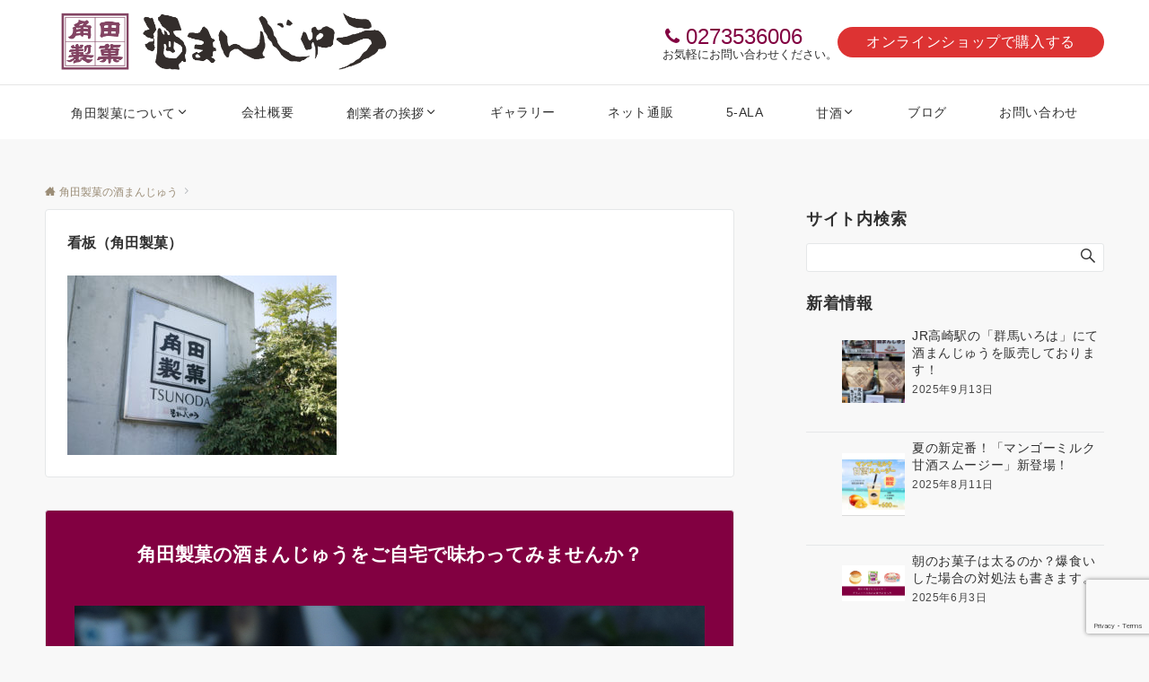

--- FILE ---
content_type: text/html; charset=utf-8
request_url: https://www.google.com/recaptcha/api2/anchor?ar=1&k=6LcoVI8cAAAAANa0yIJ-uv1XtzBJpInc45KL0-Mc&co=aHR0cHM6Ly90c3Vub2RhLXNlaWthLmNvbTo0NDM.&hl=en&v=PoyoqOPhxBO7pBk68S4YbpHZ&size=invisible&anchor-ms=20000&execute-ms=30000&cb=dgr3zga92xay
body_size: 48851
content:
<!DOCTYPE HTML><html dir="ltr" lang="en"><head><meta http-equiv="Content-Type" content="text/html; charset=UTF-8">
<meta http-equiv="X-UA-Compatible" content="IE=edge">
<title>reCAPTCHA</title>
<style type="text/css">
/* cyrillic-ext */
@font-face {
  font-family: 'Roboto';
  font-style: normal;
  font-weight: 400;
  font-stretch: 100%;
  src: url(//fonts.gstatic.com/s/roboto/v48/KFO7CnqEu92Fr1ME7kSn66aGLdTylUAMa3GUBHMdazTgWw.woff2) format('woff2');
  unicode-range: U+0460-052F, U+1C80-1C8A, U+20B4, U+2DE0-2DFF, U+A640-A69F, U+FE2E-FE2F;
}
/* cyrillic */
@font-face {
  font-family: 'Roboto';
  font-style: normal;
  font-weight: 400;
  font-stretch: 100%;
  src: url(//fonts.gstatic.com/s/roboto/v48/KFO7CnqEu92Fr1ME7kSn66aGLdTylUAMa3iUBHMdazTgWw.woff2) format('woff2');
  unicode-range: U+0301, U+0400-045F, U+0490-0491, U+04B0-04B1, U+2116;
}
/* greek-ext */
@font-face {
  font-family: 'Roboto';
  font-style: normal;
  font-weight: 400;
  font-stretch: 100%;
  src: url(//fonts.gstatic.com/s/roboto/v48/KFO7CnqEu92Fr1ME7kSn66aGLdTylUAMa3CUBHMdazTgWw.woff2) format('woff2');
  unicode-range: U+1F00-1FFF;
}
/* greek */
@font-face {
  font-family: 'Roboto';
  font-style: normal;
  font-weight: 400;
  font-stretch: 100%;
  src: url(//fonts.gstatic.com/s/roboto/v48/KFO7CnqEu92Fr1ME7kSn66aGLdTylUAMa3-UBHMdazTgWw.woff2) format('woff2');
  unicode-range: U+0370-0377, U+037A-037F, U+0384-038A, U+038C, U+038E-03A1, U+03A3-03FF;
}
/* math */
@font-face {
  font-family: 'Roboto';
  font-style: normal;
  font-weight: 400;
  font-stretch: 100%;
  src: url(//fonts.gstatic.com/s/roboto/v48/KFO7CnqEu92Fr1ME7kSn66aGLdTylUAMawCUBHMdazTgWw.woff2) format('woff2');
  unicode-range: U+0302-0303, U+0305, U+0307-0308, U+0310, U+0312, U+0315, U+031A, U+0326-0327, U+032C, U+032F-0330, U+0332-0333, U+0338, U+033A, U+0346, U+034D, U+0391-03A1, U+03A3-03A9, U+03B1-03C9, U+03D1, U+03D5-03D6, U+03F0-03F1, U+03F4-03F5, U+2016-2017, U+2034-2038, U+203C, U+2040, U+2043, U+2047, U+2050, U+2057, U+205F, U+2070-2071, U+2074-208E, U+2090-209C, U+20D0-20DC, U+20E1, U+20E5-20EF, U+2100-2112, U+2114-2115, U+2117-2121, U+2123-214F, U+2190, U+2192, U+2194-21AE, U+21B0-21E5, U+21F1-21F2, U+21F4-2211, U+2213-2214, U+2216-22FF, U+2308-230B, U+2310, U+2319, U+231C-2321, U+2336-237A, U+237C, U+2395, U+239B-23B7, U+23D0, U+23DC-23E1, U+2474-2475, U+25AF, U+25B3, U+25B7, U+25BD, U+25C1, U+25CA, U+25CC, U+25FB, U+266D-266F, U+27C0-27FF, U+2900-2AFF, U+2B0E-2B11, U+2B30-2B4C, U+2BFE, U+3030, U+FF5B, U+FF5D, U+1D400-1D7FF, U+1EE00-1EEFF;
}
/* symbols */
@font-face {
  font-family: 'Roboto';
  font-style: normal;
  font-weight: 400;
  font-stretch: 100%;
  src: url(//fonts.gstatic.com/s/roboto/v48/KFO7CnqEu92Fr1ME7kSn66aGLdTylUAMaxKUBHMdazTgWw.woff2) format('woff2');
  unicode-range: U+0001-000C, U+000E-001F, U+007F-009F, U+20DD-20E0, U+20E2-20E4, U+2150-218F, U+2190, U+2192, U+2194-2199, U+21AF, U+21E6-21F0, U+21F3, U+2218-2219, U+2299, U+22C4-22C6, U+2300-243F, U+2440-244A, U+2460-24FF, U+25A0-27BF, U+2800-28FF, U+2921-2922, U+2981, U+29BF, U+29EB, U+2B00-2BFF, U+4DC0-4DFF, U+FFF9-FFFB, U+10140-1018E, U+10190-1019C, U+101A0, U+101D0-101FD, U+102E0-102FB, U+10E60-10E7E, U+1D2C0-1D2D3, U+1D2E0-1D37F, U+1F000-1F0FF, U+1F100-1F1AD, U+1F1E6-1F1FF, U+1F30D-1F30F, U+1F315, U+1F31C, U+1F31E, U+1F320-1F32C, U+1F336, U+1F378, U+1F37D, U+1F382, U+1F393-1F39F, U+1F3A7-1F3A8, U+1F3AC-1F3AF, U+1F3C2, U+1F3C4-1F3C6, U+1F3CA-1F3CE, U+1F3D4-1F3E0, U+1F3ED, U+1F3F1-1F3F3, U+1F3F5-1F3F7, U+1F408, U+1F415, U+1F41F, U+1F426, U+1F43F, U+1F441-1F442, U+1F444, U+1F446-1F449, U+1F44C-1F44E, U+1F453, U+1F46A, U+1F47D, U+1F4A3, U+1F4B0, U+1F4B3, U+1F4B9, U+1F4BB, U+1F4BF, U+1F4C8-1F4CB, U+1F4D6, U+1F4DA, U+1F4DF, U+1F4E3-1F4E6, U+1F4EA-1F4ED, U+1F4F7, U+1F4F9-1F4FB, U+1F4FD-1F4FE, U+1F503, U+1F507-1F50B, U+1F50D, U+1F512-1F513, U+1F53E-1F54A, U+1F54F-1F5FA, U+1F610, U+1F650-1F67F, U+1F687, U+1F68D, U+1F691, U+1F694, U+1F698, U+1F6AD, U+1F6B2, U+1F6B9-1F6BA, U+1F6BC, U+1F6C6-1F6CF, U+1F6D3-1F6D7, U+1F6E0-1F6EA, U+1F6F0-1F6F3, U+1F6F7-1F6FC, U+1F700-1F7FF, U+1F800-1F80B, U+1F810-1F847, U+1F850-1F859, U+1F860-1F887, U+1F890-1F8AD, U+1F8B0-1F8BB, U+1F8C0-1F8C1, U+1F900-1F90B, U+1F93B, U+1F946, U+1F984, U+1F996, U+1F9E9, U+1FA00-1FA6F, U+1FA70-1FA7C, U+1FA80-1FA89, U+1FA8F-1FAC6, U+1FACE-1FADC, U+1FADF-1FAE9, U+1FAF0-1FAF8, U+1FB00-1FBFF;
}
/* vietnamese */
@font-face {
  font-family: 'Roboto';
  font-style: normal;
  font-weight: 400;
  font-stretch: 100%;
  src: url(//fonts.gstatic.com/s/roboto/v48/KFO7CnqEu92Fr1ME7kSn66aGLdTylUAMa3OUBHMdazTgWw.woff2) format('woff2');
  unicode-range: U+0102-0103, U+0110-0111, U+0128-0129, U+0168-0169, U+01A0-01A1, U+01AF-01B0, U+0300-0301, U+0303-0304, U+0308-0309, U+0323, U+0329, U+1EA0-1EF9, U+20AB;
}
/* latin-ext */
@font-face {
  font-family: 'Roboto';
  font-style: normal;
  font-weight: 400;
  font-stretch: 100%;
  src: url(//fonts.gstatic.com/s/roboto/v48/KFO7CnqEu92Fr1ME7kSn66aGLdTylUAMa3KUBHMdazTgWw.woff2) format('woff2');
  unicode-range: U+0100-02BA, U+02BD-02C5, U+02C7-02CC, U+02CE-02D7, U+02DD-02FF, U+0304, U+0308, U+0329, U+1D00-1DBF, U+1E00-1E9F, U+1EF2-1EFF, U+2020, U+20A0-20AB, U+20AD-20C0, U+2113, U+2C60-2C7F, U+A720-A7FF;
}
/* latin */
@font-face {
  font-family: 'Roboto';
  font-style: normal;
  font-weight: 400;
  font-stretch: 100%;
  src: url(//fonts.gstatic.com/s/roboto/v48/KFO7CnqEu92Fr1ME7kSn66aGLdTylUAMa3yUBHMdazQ.woff2) format('woff2');
  unicode-range: U+0000-00FF, U+0131, U+0152-0153, U+02BB-02BC, U+02C6, U+02DA, U+02DC, U+0304, U+0308, U+0329, U+2000-206F, U+20AC, U+2122, U+2191, U+2193, U+2212, U+2215, U+FEFF, U+FFFD;
}
/* cyrillic-ext */
@font-face {
  font-family: 'Roboto';
  font-style: normal;
  font-weight: 500;
  font-stretch: 100%;
  src: url(//fonts.gstatic.com/s/roboto/v48/KFO7CnqEu92Fr1ME7kSn66aGLdTylUAMa3GUBHMdazTgWw.woff2) format('woff2');
  unicode-range: U+0460-052F, U+1C80-1C8A, U+20B4, U+2DE0-2DFF, U+A640-A69F, U+FE2E-FE2F;
}
/* cyrillic */
@font-face {
  font-family: 'Roboto';
  font-style: normal;
  font-weight: 500;
  font-stretch: 100%;
  src: url(//fonts.gstatic.com/s/roboto/v48/KFO7CnqEu92Fr1ME7kSn66aGLdTylUAMa3iUBHMdazTgWw.woff2) format('woff2');
  unicode-range: U+0301, U+0400-045F, U+0490-0491, U+04B0-04B1, U+2116;
}
/* greek-ext */
@font-face {
  font-family: 'Roboto';
  font-style: normal;
  font-weight: 500;
  font-stretch: 100%;
  src: url(//fonts.gstatic.com/s/roboto/v48/KFO7CnqEu92Fr1ME7kSn66aGLdTylUAMa3CUBHMdazTgWw.woff2) format('woff2');
  unicode-range: U+1F00-1FFF;
}
/* greek */
@font-face {
  font-family: 'Roboto';
  font-style: normal;
  font-weight: 500;
  font-stretch: 100%;
  src: url(//fonts.gstatic.com/s/roboto/v48/KFO7CnqEu92Fr1ME7kSn66aGLdTylUAMa3-UBHMdazTgWw.woff2) format('woff2');
  unicode-range: U+0370-0377, U+037A-037F, U+0384-038A, U+038C, U+038E-03A1, U+03A3-03FF;
}
/* math */
@font-face {
  font-family: 'Roboto';
  font-style: normal;
  font-weight: 500;
  font-stretch: 100%;
  src: url(//fonts.gstatic.com/s/roboto/v48/KFO7CnqEu92Fr1ME7kSn66aGLdTylUAMawCUBHMdazTgWw.woff2) format('woff2');
  unicode-range: U+0302-0303, U+0305, U+0307-0308, U+0310, U+0312, U+0315, U+031A, U+0326-0327, U+032C, U+032F-0330, U+0332-0333, U+0338, U+033A, U+0346, U+034D, U+0391-03A1, U+03A3-03A9, U+03B1-03C9, U+03D1, U+03D5-03D6, U+03F0-03F1, U+03F4-03F5, U+2016-2017, U+2034-2038, U+203C, U+2040, U+2043, U+2047, U+2050, U+2057, U+205F, U+2070-2071, U+2074-208E, U+2090-209C, U+20D0-20DC, U+20E1, U+20E5-20EF, U+2100-2112, U+2114-2115, U+2117-2121, U+2123-214F, U+2190, U+2192, U+2194-21AE, U+21B0-21E5, U+21F1-21F2, U+21F4-2211, U+2213-2214, U+2216-22FF, U+2308-230B, U+2310, U+2319, U+231C-2321, U+2336-237A, U+237C, U+2395, U+239B-23B7, U+23D0, U+23DC-23E1, U+2474-2475, U+25AF, U+25B3, U+25B7, U+25BD, U+25C1, U+25CA, U+25CC, U+25FB, U+266D-266F, U+27C0-27FF, U+2900-2AFF, U+2B0E-2B11, U+2B30-2B4C, U+2BFE, U+3030, U+FF5B, U+FF5D, U+1D400-1D7FF, U+1EE00-1EEFF;
}
/* symbols */
@font-face {
  font-family: 'Roboto';
  font-style: normal;
  font-weight: 500;
  font-stretch: 100%;
  src: url(//fonts.gstatic.com/s/roboto/v48/KFO7CnqEu92Fr1ME7kSn66aGLdTylUAMaxKUBHMdazTgWw.woff2) format('woff2');
  unicode-range: U+0001-000C, U+000E-001F, U+007F-009F, U+20DD-20E0, U+20E2-20E4, U+2150-218F, U+2190, U+2192, U+2194-2199, U+21AF, U+21E6-21F0, U+21F3, U+2218-2219, U+2299, U+22C4-22C6, U+2300-243F, U+2440-244A, U+2460-24FF, U+25A0-27BF, U+2800-28FF, U+2921-2922, U+2981, U+29BF, U+29EB, U+2B00-2BFF, U+4DC0-4DFF, U+FFF9-FFFB, U+10140-1018E, U+10190-1019C, U+101A0, U+101D0-101FD, U+102E0-102FB, U+10E60-10E7E, U+1D2C0-1D2D3, U+1D2E0-1D37F, U+1F000-1F0FF, U+1F100-1F1AD, U+1F1E6-1F1FF, U+1F30D-1F30F, U+1F315, U+1F31C, U+1F31E, U+1F320-1F32C, U+1F336, U+1F378, U+1F37D, U+1F382, U+1F393-1F39F, U+1F3A7-1F3A8, U+1F3AC-1F3AF, U+1F3C2, U+1F3C4-1F3C6, U+1F3CA-1F3CE, U+1F3D4-1F3E0, U+1F3ED, U+1F3F1-1F3F3, U+1F3F5-1F3F7, U+1F408, U+1F415, U+1F41F, U+1F426, U+1F43F, U+1F441-1F442, U+1F444, U+1F446-1F449, U+1F44C-1F44E, U+1F453, U+1F46A, U+1F47D, U+1F4A3, U+1F4B0, U+1F4B3, U+1F4B9, U+1F4BB, U+1F4BF, U+1F4C8-1F4CB, U+1F4D6, U+1F4DA, U+1F4DF, U+1F4E3-1F4E6, U+1F4EA-1F4ED, U+1F4F7, U+1F4F9-1F4FB, U+1F4FD-1F4FE, U+1F503, U+1F507-1F50B, U+1F50D, U+1F512-1F513, U+1F53E-1F54A, U+1F54F-1F5FA, U+1F610, U+1F650-1F67F, U+1F687, U+1F68D, U+1F691, U+1F694, U+1F698, U+1F6AD, U+1F6B2, U+1F6B9-1F6BA, U+1F6BC, U+1F6C6-1F6CF, U+1F6D3-1F6D7, U+1F6E0-1F6EA, U+1F6F0-1F6F3, U+1F6F7-1F6FC, U+1F700-1F7FF, U+1F800-1F80B, U+1F810-1F847, U+1F850-1F859, U+1F860-1F887, U+1F890-1F8AD, U+1F8B0-1F8BB, U+1F8C0-1F8C1, U+1F900-1F90B, U+1F93B, U+1F946, U+1F984, U+1F996, U+1F9E9, U+1FA00-1FA6F, U+1FA70-1FA7C, U+1FA80-1FA89, U+1FA8F-1FAC6, U+1FACE-1FADC, U+1FADF-1FAE9, U+1FAF0-1FAF8, U+1FB00-1FBFF;
}
/* vietnamese */
@font-face {
  font-family: 'Roboto';
  font-style: normal;
  font-weight: 500;
  font-stretch: 100%;
  src: url(//fonts.gstatic.com/s/roboto/v48/KFO7CnqEu92Fr1ME7kSn66aGLdTylUAMa3OUBHMdazTgWw.woff2) format('woff2');
  unicode-range: U+0102-0103, U+0110-0111, U+0128-0129, U+0168-0169, U+01A0-01A1, U+01AF-01B0, U+0300-0301, U+0303-0304, U+0308-0309, U+0323, U+0329, U+1EA0-1EF9, U+20AB;
}
/* latin-ext */
@font-face {
  font-family: 'Roboto';
  font-style: normal;
  font-weight: 500;
  font-stretch: 100%;
  src: url(//fonts.gstatic.com/s/roboto/v48/KFO7CnqEu92Fr1ME7kSn66aGLdTylUAMa3KUBHMdazTgWw.woff2) format('woff2');
  unicode-range: U+0100-02BA, U+02BD-02C5, U+02C7-02CC, U+02CE-02D7, U+02DD-02FF, U+0304, U+0308, U+0329, U+1D00-1DBF, U+1E00-1E9F, U+1EF2-1EFF, U+2020, U+20A0-20AB, U+20AD-20C0, U+2113, U+2C60-2C7F, U+A720-A7FF;
}
/* latin */
@font-face {
  font-family: 'Roboto';
  font-style: normal;
  font-weight: 500;
  font-stretch: 100%;
  src: url(//fonts.gstatic.com/s/roboto/v48/KFO7CnqEu92Fr1ME7kSn66aGLdTylUAMa3yUBHMdazQ.woff2) format('woff2');
  unicode-range: U+0000-00FF, U+0131, U+0152-0153, U+02BB-02BC, U+02C6, U+02DA, U+02DC, U+0304, U+0308, U+0329, U+2000-206F, U+20AC, U+2122, U+2191, U+2193, U+2212, U+2215, U+FEFF, U+FFFD;
}
/* cyrillic-ext */
@font-face {
  font-family: 'Roboto';
  font-style: normal;
  font-weight: 900;
  font-stretch: 100%;
  src: url(//fonts.gstatic.com/s/roboto/v48/KFO7CnqEu92Fr1ME7kSn66aGLdTylUAMa3GUBHMdazTgWw.woff2) format('woff2');
  unicode-range: U+0460-052F, U+1C80-1C8A, U+20B4, U+2DE0-2DFF, U+A640-A69F, U+FE2E-FE2F;
}
/* cyrillic */
@font-face {
  font-family: 'Roboto';
  font-style: normal;
  font-weight: 900;
  font-stretch: 100%;
  src: url(//fonts.gstatic.com/s/roboto/v48/KFO7CnqEu92Fr1ME7kSn66aGLdTylUAMa3iUBHMdazTgWw.woff2) format('woff2');
  unicode-range: U+0301, U+0400-045F, U+0490-0491, U+04B0-04B1, U+2116;
}
/* greek-ext */
@font-face {
  font-family: 'Roboto';
  font-style: normal;
  font-weight: 900;
  font-stretch: 100%;
  src: url(//fonts.gstatic.com/s/roboto/v48/KFO7CnqEu92Fr1ME7kSn66aGLdTylUAMa3CUBHMdazTgWw.woff2) format('woff2');
  unicode-range: U+1F00-1FFF;
}
/* greek */
@font-face {
  font-family: 'Roboto';
  font-style: normal;
  font-weight: 900;
  font-stretch: 100%;
  src: url(//fonts.gstatic.com/s/roboto/v48/KFO7CnqEu92Fr1ME7kSn66aGLdTylUAMa3-UBHMdazTgWw.woff2) format('woff2');
  unicode-range: U+0370-0377, U+037A-037F, U+0384-038A, U+038C, U+038E-03A1, U+03A3-03FF;
}
/* math */
@font-face {
  font-family: 'Roboto';
  font-style: normal;
  font-weight: 900;
  font-stretch: 100%;
  src: url(//fonts.gstatic.com/s/roboto/v48/KFO7CnqEu92Fr1ME7kSn66aGLdTylUAMawCUBHMdazTgWw.woff2) format('woff2');
  unicode-range: U+0302-0303, U+0305, U+0307-0308, U+0310, U+0312, U+0315, U+031A, U+0326-0327, U+032C, U+032F-0330, U+0332-0333, U+0338, U+033A, U+0346, U+034D, U+0391-03A1, U+03A3-03A9, U+03B1-03C9, U+03D1, U+03D5-03D6, U+03F0-03F1, U+03F4-03F5, U+2016-2017, U+2034-2038, U+203C, U+2040, U+2043, U+2047, U+2050, U+2057, U+205F, U+2070-2071, U+2074-208E, U+2090-209C, U+20D0-20DC, U+20E1, U+20E5-20EF, U+2100-2112, U+2114-2115, U+2117-2121, U+2123-214F, U+2190, U+2192, U+2194-21AE, U+21B0-21E5, U+21F1-21F2, U+21F4-2211, U+2213-2214, U+2216-22FF, U+2308-230B, U+2310, U+2319, U+231C-2321, U+2336-237A, U+237C, U+2395, U+239B-23B7, U+23D0, U+23DC-23E1, U+2474-2475, U+25AF, U+25B3, U+25B7, U+25BD, U+25C1, U+25CA, U+25CC, U+25FB, U+266D-266F, U+27C0-27FF, U+2900-2AFF, U+2B0E-2B11, U+2B30-2B4C, U+2BFE, U+3030, U+FF5B, U+FF5D, U+1D400-1D7FF, U+1EE00-1EEFF;
}
/* symbols */
@font-face {
  font-family: 'Roboto';
  font-style: normal;
  font-weight: 900;
  font-stretch: 100%;
  src: url(//fonts.gstatic.com/s/roboto/v48/KFO7CnqEu92Fr1ME7kSn66aGLdTylUAMaxKUBHMdazTgWw.woff2) format('woff2');
  unicode-range: U+0001-000C, U+000E-001F, U+007F-009F, U+20DD-20E0, U+20E2-20E4, U+2150-218F, U+2190, U+2192, U+2194-2199, U+21AF, U+21E6-21F0, U+21F3, U+2218-2219, U+2299, U+22C4-22C6, U+2300-243F, U+2440-244A, U+2460-24FF, U+25A0-27BF, U+2800-28FF, U+2921-2922, U+2981, U+29BF, U+29EB, U+2B00-2BFF, U+4DC0-4DFF, U+FFF9-FFFB, U+10140-1018E, U+10190-1019C, U+101A0, U+101D0-101FD, U+102E0-102FB, U+10E60-10E7E, U+1D2C0-1D2D3, U+1D2E0-1D37F, U+1F000-1F0FF, U+1F100-1F1AD, U+1F1E6-1F1FF, U+1F30D-1F30F, U+1F315, U+1F31C, U+1F31E, U+1F320-1F32C, U+1F336, U+1F378, U+1F37D, U+1F382, U+1F393-1F39F, U+1F3A7-1F3A8, U+1F3AC-1F3AF, U+1F3C2, U+1F3C4-1F3C6, U+1F3CA-1F3CE, U+1F3D4-1F3E0, U+1F3ED, U+1F3F1-1F3F3, U+1F3F5-1F3F7, U+1F408, U+1F415, U+1F41F, U+1F426, U+1F43F, U+1F441-1F442, U+1F444, U+1F446-1F449, U+1F44C-1F44E, U+1F453, U+1F46A, U+1F47D, U+1F4A3, U+1F4B0, U+1F4B3, U+1F4B9, U+1F4BB, U+1F4BF, U+1F4C8-1F4CB, U+1F4D6, U+1F4DA, U+1F4DF, U+1F4E3-1F4E6, U+1F4EA-1F4ED, U+1F4F7, U+1F4F9-1F4FB, U+1F4FD-1F4FE, U+1F503, U+1F507-1F50B, U+1F50D, U+1F512-1F513, U+1F53E-1F54A, U+1F54F-1F5FA, U+1F610, U+1F650-1F67F, U+1F687, U+1F68D, U+1F691, U+1F694, U+1F698, U+1F6AD, U+1F6B2, U+1F6B9-1F6BA, U+1F6BC, U+1F6C6-1F6CF, U+1F6D3-1F6D7, U+1F6E0-1F6EA, U+1F6F0-1F6F3, U+1F6F7-1F6FC, U+1F700-1F7FF, U+1F800-1F80B, U+1F810-1F847, U+1F850-1F859, U+1F860-1F887, U+1F890-1F8AD, U+1F8B0-1F8BB, U+1F8C0-1F8C1, U+1F900-1F90B, U+1F93B, U+1F946, U+1F984, U+1F996, U+1F9E9, U+1FA00-1FA6F, U+1FA70-1FA7C, U+1FA80-1FA89, U+1FA8F-1FAC6, U+1FACE-1FADC, U+1FADF-1FAE9, U+1FAF0-1FAF8, U+1FB00-1FBFF;
}
/* vietnamese */
@font-face {
  font-family: 'Roboto';
  font-style: normal;
  font-weight: 900;
  font-stretch: 100%;
  src: url(//fonts.gstatic.com/s/roboto/v48/KFO7CnqEu92Fr1ME7kSn66aGLdTylUAMa3OUBHMdazTgWw.woff2) format('woff2');
  unicode-range: U+0102-0103, U+0110-0111, U+0128-0129, U+0168-0169, U+01A0-01A1, U+01AF-01B0, U+0300-0301, U+0303-0304, U+0308-0309, U+0323, U+0329, U+1EA0-1EF9, U+20AB;
}
/* latin-ext */
@font-face {
  font-family: 'Roboto';
  font-style: normal;
  font-weight: 900;
  font-stretch: 100%;
  src: url(//fonts.gstatic.com/s/roboto/v48/KFO7CnqEu92Fr1ME7kSn66aGLdTylUAMa3KUBHMdazTgWw.woff2) format('woff2');
  unicode-range: U+0100-02BA, U+02BD-02C5, U+02C7-02CC, U+02CE-02D7, U+02DD-02FF, U+0304, U+0308, U+0329, U+1D00-1DBF, U+1E00-1E9F, U+1EF2-1EFF, U+2020, U+20A0-20AB, U+20AD-20C0, U+2113, U+2C60-2C7F, U+A720-A7FF;
}
/* latin */
@font-face {
  font-family: 'Roboto';
  font-style: normal;
  font-weight: 900;
  font-stretch: 100%;
  src: url(//fonts.gstatic.com/s/roboto/v48/KFO7CnqEu92Fr1ME7kSn66aGLdTylUAMa3yUBHMdazQ.woff2) format('woff2');
  unicode-range: U+0000-00FF, U+0131, U+0152-0153, U+02BB-02BC, U+02C6, U+02DA, U+02DC, U+0304, U+0308, U+0329, U+2000-206F, U+20AC, U+2122, U+2191, U+2193, U+2212, U+2215, U+FEFF, U+FFFD;
}

</style>
<link rel="stylesheet" type="text/css" href="https://www.gstatic.com/recaptcha/releases/PoyoqOPhxBO7pBk68S4YbpHZ/styles__ltr.css">
<script nonce="684ZOoStn5TfXQnwL6XP6w" type="text/javascript">window['__recaptcha_api'] = 'https://www.google.com/recaptcha/api2/';</script>
<script type="text/javascript" src="https://www.gstatic.com/recaptcha/releases/PoyoqOPhxBO7pBk68S4YbpHZ/recaptcha__en.js" nonce="684ZOoStn5TfXQnwL6XP6w">
      
    </script></head>
<body><div id="rc-anchor-alert" class="rc-anchor-alert"></div>
<input type="hidden" id="recaptcha-token" value="[base64]">
<script type="text/javascript" nonce="684ZOoStn5TfXQnwL6XP6w">
      recaptcha.anchor.Main.init("[\x22ainput\x22,[\x22bgdata\x22,\x22\x22,\[base64]/[base64]/bmV3IFpbdF0obVswXSk6Sz09Mj9uZXcgWlt0XShtWzBdLG1bMV0pOks9PTM/bmV3IFpbdF0obVswXSxtWzFdLG1bMl0pOks9PTQ/[base64]/[base64]/[base64]/[base64]/[base64]/[base64]/[base64]/[base64]/[base64]/[base64]/[base64]/[base64]/[base64]/[base64]\\u003d\\u003d\x22,\[base64]\\u003d\\u003d\x22,\x22QylxwrFaw5NUAsKRTMKAdSMIIAHDisKiZhklwrURw6VnOMORXmQiwonDoxt0w7vCtVhgwq/CpMKyehNSaVMCKzoxwpzDpMOAwpJYwrzDrWLDn8KsMMKjNl3Dr8K6ZMKewr7ClgPCocOrXcKoQkXCtyDDpMONOjPClBvDh8KJW8KUOUshWEhXKFHCpMKTw5sQwqtiMDJ1w6fCj8Kcw6LDs8K+w6bCjDEtFsOlIQnDuhhZw4/[base64]/CqcO+w7/CjcOvS8OaGVfCpMKRw6jCnBc/XXvDsVPDliPDs8KBTEV5YcKtIsOZEHA4DA4qw6pLQDXCm2RBPWNNA8O6QyvCncOqwoHDjg4jEMOdRCTCvRTDksKbPWZXwp51OVjCpWQ9w4nDggjDg8KpcTvCpMOgw5QiEMOAFcOibFbCniMAwrTDhAfCrcKOw4nDkMKoMm1/[base64]/DqcKIA0VFTMOjOMKNwoTCkj/ChDEVKnNMwp3ChUXDiGzDnX5NBQVAw5LCu1HDocOVw6oxw5pddWd6w4ssDW19GsORw50Hw5sBw6N/woTDvMKbw7HDkAbDsBnDrMKWZHlbXnLCuMOCwr/CukbDvTNccijDj8O7fMOIw7JsTcKAw6vDoMKAFMKrcMOiwpo2w4x6w6lcwqPCs3HCllo2XsKRw5Nzw5gJJFt/wpwswqfDssK+w6PDoUF6bMK/w63CqWFtwq7Do8O5dsOrUnXCrz/DjCvCosKLTk/Dh8OYaMORw45/[base64]/CiiVmwrbDuhHCl0fCgsOLwqbCu8O9DMO/e8KHHE3DgFnCl8OBw6jDvsKSNx3Ck8OpCsOhwo3CvwnCssKNesKDJnxbVCgQJcKkwqnClH3CqcOoPMKlw5rCrV7CksOKwrMQwrESw5QJEcKOMHPDgcKXw5/Dk8Otw7o+w5wjBz/DtXtfZsOnw63CrUjCm8Ofa8OWZ8KSw41ww57CgjHClnsFa8O3ZcKcVWxwHsK6XsO5wp87N8OSWiLDrcKdw4vCp8Kma2XDglQAVMKxBlrDksKQw5ICw7ZTBjAHXsOgK8KtwrnCnMOPw6fCsMODw5LCg2HDmsKyw6VsLz3CjVfCsMK4a8OTwrjDiWFkw6TDoSxXwpXDpU/DtjogRcK9wq0Aw6kJwofCucO1w5zCgnF8ZgXDrcOhb35MZcKew5Q6CjDCsMOMw6bDsTpKw68pQkkbwrkLw7zCp8KrwqoAwo7DnsOuwrx3wq0Bw6xHDXDDpRN/[base64]/F2Fow5d7T8KWeXrDtFrDlFFSdEHDvcKywoVIVVvDiXnDhGnDocOHN8OPRMOewrpUPMKea8KLw7QJwrLDrCNawpMvNsO2wrvCjsO9a8O6X8OpTC3CiMK+bcOTw6RXw75TP0w/[base64]/[base64]/Cpz/ClcKrCcORw6d/[base64]/wpoKw4/CtGsTwrItQMKAHcKiwqTDkAYMw6TCisOgcMOjw4Epw7AjwrLCoyQKDWrCuXPCqMKUw6fCjFTDk3QycAElF8KkwoJPwpnCocKZw6zDvXHCjxEXwogZJcOhwrPDmcKzwp3CpRsKw4F7J8Kww7TCkcOFUiM3wpIyd8O1QsK6wq89eQ/ChVsfw77DisKkeV9SQ2vCqcOLLsOewrDDkcKRFcK0w6sJZMOGVDXCqFrDi8KyFcOYwoDCssKgwrY1cS8LwrtJez/CkcOQwrxkMgzDlBnCtMKAwrBkWGoew4vCtV1+woAkeDDDgsOSw6DCnW1Bwr58wrvCv3PDkSViw7DDqwrDmMOcw5JESMK8wo3CnWbCqE/DlcK6wpgIbl5Zw7FTwrE1W8O/HcOZwpbCgSjCrUXCsMKvSyJuW8KIw7HCqcKlwpzCusK3eQFeFl3DjQvDl8OgWHExIMK2YcOnwoHDtMOybsKOw6MwWcKWwotpPsOlw5vDsStWw5HDkMKcbcOZw509woBmw7HCo8OJRcK5w5xBw4/DnMOGDU3DoA9uw7zCs8O5RS3Csh/Cv8KMbsO1JgbDrsKRa8ODLjoRwqQEMMKPTVUDwqQqcycmwoBMwp1GVMKqOsOQw4Fhe1nDkXjDoAA/wprDh8Ktw5JUd8OTwojDqlzCrHbCmEYGHMKBw7rDvQDDosOmeMKvNcKAw6INw7xOLT1+M1HDj8KnHCzDi8OpwovCisK0JGABcsKVw78rwonClEB2ICVpwqA4w69EPCVwMsOgw59FZWTCqmzCqCEVwqHDucOYw4MRw5LDqg1kw4TCj8OnTsOgEn0VVFI1w5jDsgzDkFV/VRzDn8K9UMK4w5QHw617J8K8wpbDlSDDiSFew6wxdMOXcsKSw57Cg3xkwqEqZTTCgsOzwq/DkR7Du8KtwpwKwrAaMgzCgm04Km7CsXjCtMKKDcOAcMK/wrbCmMKhwoNqK8KfwocNYlnDhMKSOwPCkQ5BK2XDtcOQw4/Ct8KJwrlmwrzClcKHw7sAwrt1w6tPw7/Cj39uw5sow4otw4EeZMKoKMKBccKcw4U8G8O7wrx1TcKowqEqwpJVwrQhw6DCuMOCNcK7w5zChUkBwrl7w6QbSCIiw7/Cm8KUwofDuhfCr8OcFcK6wp4SB8ORw6N5dzLDl8ONw5vCrCDCo8OBNsKaw7fCvBrCtcOvwooJwrXDqSVAXgMmc8Ogwo9GworCuMKEK8OIwo7CgcOgwqHCnMKUdhcsNcK6MMKQSyIVDEPCjC1zwp0Zcl/DucKhG8OMdMKcwqUswq/CozJxw4fCkMKYSMOCMwzDmMKvwqY8XSfCicKwZ29kwqYqKMOEwqgbwpfDmB/CmSjCrCHDrMOQG8KSwr3DowbDkcKQwrLDlQtaN8KWeMKow4nDgFPCrcKlYcOEwoHCjcK4f2Zewo3DlEDDvAzDgzBiW8OwfnRrGMKyw7LCjcKdTRzCjSnDkhXCi8K/[base64]/wrBaGMOdLMKTGMKDwpkGw7rCiknChMOXVhdhFS3CklzCkQQ3wrNEGMKwKmJFMMOrwr/Cu0hmwoxQwqrCph9Gw5DDo0g2ITjDh8O5w58jc8OEwp3Cg8Kfwr15E3nDkFwSG0kjCcOKLm4HQlrCr8OjTz1zQGRIw5rCqMOiwobCusO8eFY+G8KjwrQPwrMAw5/DvcKYHBHDkxV4bsKeVSLCl8ObfTbDscKOAsOsw50PwoXDgE3DjVnCtB3CjyHCrETDvsKrAR4Vw4t3w68IU8K5asKCGSxaJiLCszzDgUjDuHXDojXDqcKqwpEOwoDCocKyN1nDpy3CjMKoLTLCjn3DtsK2wqs4OcKAAm1mw53DiknDvRLDhcKMU8O8wrXDmRkFBF/[base64]/dxlSwqRdYiBrM8Orw4rDn8KLw4Jow5UJXwTCvmdLFsKsw6NGacKOwqUHwohba8KRwqIDKx1+w5kxbcKvw6A0wpbCgMKsfEnCiMKsFTkDw4khw6NnczHCqcKREl3Drwo4FzwWVi8VwoBCaCDDuj3DqsKzSQI2EsKvEsKnwr9RdiPDol7CgnQTw70PVyHDlMO/wr7CvQHDkcOZIsOQwqkBSQtvNE7DjC1vw6TDrMO2IWTCosKLblFdOsOew77CtsKDw7LChjXCsMOOL3HCmcKjw4MmwrLCjg/[base64]/DlxPCgxQQw6bDtkNew6hIHn9Ew4PCvsO2MW3DusKFFMOAW8KxfcOEw4bCj3vDpMKiBMO6dHXDpTnCisO7w67CswZVWsOJw5lyAnYcIH7DrWg3ccOmw5J+wqNYPGzDlD/[base64]/CrDQeRkvDthkiw6HCqsO6LcOcwpfDscKVbMKzBMKhw6V4w4FEwrnCmCPCsAhIwqvClQlewr7CjQPDq8OTEsO1SVxoIcOEIxQGwoDCtMOxw6JeQcKvWXXDjhjDni3CvcKwMwlYKMO3w6XCtC/ChsOOwpTDn1BtUVDCjsOlwrLCtMO/woLCvyhHwpLDj8OQwqxDw6A2w4EPKFoiw5jCk8KJCRnCoMOUcxvDtm/[base64]/ClCxkw4RRw7RCcCbCg3LCk00zTsOdw6Qsa0zCosOPa8KYbMKLT8KeMcO/[base64]/DjsKHWkMLwqvCnDM7w4bCmi1tbXTCrMOFwoodwrjCjcOzwr56w5ISRMKKwoXCjEfDh8OPw7vCrsKqwqNBw4ckPRPDpB1Mwohrw7dsAAvCmjIbR8OqDjZxSSnDucKGwrrCplHCqMOTw7F8N8KsZsKMwqoTw7/DpsKsdcOYw7kaw6Ugw7p/[base64]/Do8KhEj/CmcOJwpJBwobCsyvCg8KFOkLCmcO1w5dVw7sQwrLCisK0wo0xw7PCr37CuMOpwpUwNRnCtsK4V2zDnn4cal/CvcOzK8K4GcO8w5RnHMKbw6JrFTJVeDTClVAAJjpiw7FdVFoxUz0nD38Nw5svw6oUwowvwpHCmw8EwowFw491Z8OtwpscSMK/EMObw4pzwrUMQHZ8wo5WIsKyw7J6w4PDkERKw4BiG8KTQgcawoXCvMOzDsOTwpwXcwwNOcOabhXDv0JOwrTCsMKhLlDClUfCnMO3NsOpc8KNTsK1wqPCrVJkwpUWw6HCvWnCnMK/TMK1wprDlMKow5ouw4ABwpk9bmrCnsKeNMOdNMONVCPDiwLCvcOMw6rDrWECwpFyw5vDu8OAwqN2wrDCisKJWsK2A8KXMcKDa1LDr0R1wqLCq31TeRnCoMKscnpcMsOrdMKiwqtFE27DjsKCIMOxShvDt1XCscK/w5TCl2Zfwp1/wpcBw7nCux3CjMK7QAgowqtHwofDicKfwoDCt8OKwoh+wqDDoMKLw67DncKIwrDCuzrCr3UUFQs8wrPCgcO0w7MFSFUTXxDDswkUf8KfwoI9wp7DtsKbw6fDgcOaw5sew5UrX8OhwpM2w4dDZ8OIwrDCh3XCucOiw4/[base64]/LcOewo/CjsOkOsOgMMOXwqrCvMOjZmXCpyvDlmrCvsOMw4JyB0odX8Oowr1pcMKcwrDDk8KcYi/[base64]/I8OZw4AkeVpUMETDj8K6FVPClcKLwqBbLcO6wq/DusObSsOWT8K8wonCksK3wrvDqzVqw5DCusKFWsK9c8KyQcOze1LCiGjDrMOVHMOPB2Y/wqtJwonCi0PDllYXNcKWF2/CgVMawrcyCE3DoB3Ct3PCrXvDssOOw57ClMOqwpLCijPDiW/DpMOzwrF8HsKJw5sfw4XCnmFow5t/KzjDsFrDrcKVwoUHFHrCjCTDmsKEY2HDknQyBnMjwosGJsOcw4XCncOqfsKiJCBGTz4lwpRgw7TCu8OpBHxqGcKYwr8Pw4l4eHEvCSzDmcKrZjUITF/[base64]/wrLDscO6wp4CIUXCnVbCg8OEWHjCpsOmw6TDgyXDg0nCnMKlwohAJ8O0WsOkw5fCmRvDpBdiwqLDrcKgScOvw7jCusOEwr5WOMOrwoTCpcOBcsKLwrlRdsKVSQ/Di8O4w7TCpSYGwr/CsMOQO2PDkCbDtsOdw6o3w48cMsOSw7VeIMKucQ3Dn8O8AzfDrzXDjlhqN8O3d0rDjEvCnzXCimbCinjClkQKY8KRCMKwwpDDm8OvwqHDvwbDnhDCmxPCg8K/w7xeKj3Cr2HChC/Ct8ORE8OcwrQkwqcLd8OAV3d8wp5rWFwJwrTCusOiXcORJwLDo2DChMONwqvCmwVBwp3DgELDsEEhKwrDkjY9cB7DkMOGLsOCwoA2w6kBwq47fW5sBm3DksKbw6HDpz9Vw6LCoWLDki3Dh8O/[base64]/ZcK8w64Tw7VbSxgPTsOewozDvQ0uCsKhw5fCgsOswqXDrCETwqnCv3hUw7Ekw4MFw6/DoMOYw601fMO0YHBMDwnCkhhlw5BSNV9vwpzCicKOw5LCnlwww5bDlcOgcj7ClcOUw5DDiMOCwonCmFrDvcK/VMOAD8KZwrjCq8Kkw7rCi8Oww6TCnsKMw4JgbCJBwoTDnmfChRxlUcKRRMKTwpLCusOGw6kWw4HChsKPw6dYEXBKUiN4wqEQw7PDssOoSsKyMzXCjsKVw4DDlsOqMsObYMKdOMKSesO/Qy3DrlvCrQ3DrQ7CucOnLU/ClX7ChcO+w5YCwrnCilBewqDDhsOhS8K9fHd1WnApw6ZnEMKmw7zDkCZbP8KYw4Mmw7x/[base64]/DmmDCl8KPw4ZWw44QLkQxBsOIwoLCixPDvMOLw5rCsmUNB0AATRjDmWVuw7TDiDp+wrFiEkrCpcKZwrvDvsOwCybCvwHDjcKaCMO1PX90woXDqcOWw57CuXAsX8OVKcOCwqvCmWzCpTPDrF/CmHjCuzdiEsKZP0M8Gy4+wol8TcKPw7B8a8O8TwUTKXfDuiXDl8K3FT/DrwElBcOoG03CtcKeCU7DlsKKf8ORCFsQwrLDo8KhSC3CpMKpek/Cim0DwrFzwrdjwrYMwq89wrEaOGrConHCu8OWWCRLYzDCn8OrwpI6BgDCqsOHNV7CvzvDtsONK8KDBMKCPsOrw5FZwrvDv27CrxLDlhp8wqjCp8OkDiBKwoMtYsKSacKRw6V9QMKxIkURHU9fwo8+HjzCtzbCmcKzWBDDrcKgwp/Cm8KMbTZVwr3CmsKLwo7CrFnCmi02TAg1LsKGD8OVP8OFR8OvwqkHwr7DjMOoMMK+JwjDqQ1ew60JFsOtwpnDo8KTwpMNwqVwNkvCmk/Cqh/DpWjCvwB5wq4VRxsbL11Iw5UOfsKuwrjDqgfCk8OrEiDDpHXCqSvCs1ZSdlElHAcrw5MhKMOlWcK4wp11JFnClcO7w4PClBXCmsOaYgVvLWrDkcOKwplJw7IswojCtUJdacO5CsODR1/[base64]/DpMKwwoDCiMOfw6gQd8O/[base64]/AFLCojvDpsOvw7NlwqhWbBpSw5gjw77CmgvCqEkwNsOmHk8UwrFOasKHE8Orw4vCtCpAwp1lw5vDgWbCj23DtMOANUDDsAXCvm0cw4JwBnPDosKBw44JLMOPwqDDkljCsAnCsT5wXcKIacOjacKXJC4yIHFlwpURwr/CsCQWHcOjwpHDr8KfwpoLZ8ORNMKJw7cNw5E8UsK6wqPDmVTDoDrCrsO/UwjCucKIDMK8wrXDt0AxMUDDmXDCkcO2w4lEGMObbcK1wqtkw79Rb3fChMOQIsKdBl9Dw6bDgm1Zw5JWeUrCugxZw4pyw6x7w7NPYjjCgyTCjcOOw6TCtsOtw6vCqkvCp8Kywrp7w71fw78TIsK0XMOOQMK4K3/CqMOhwo3DvxnCjMO4wrdxw6jDtVXCnsKow7/DtcOSwqfDh8OsbsK/d8OvPWx3w4Eiw6UpEF3ChmvCmkPCu8Onw4c+RcKtCmwQw5JGK8O/[base64]/[base64]/P8OJwrPDiRwFw4bDu8Onwpxrw4rCokJdOMKyVMOlOmjCjsKOe01Dwq0LfsOrIx7DumdWwqc9wqQbwqR0ZADCmhjCjHPDqwvCnknDscOREQlpc38ewqvDtSIWw7nCn8OFw5wpwp/DvsOpbxkYwrNtw6ZKcsKEDELCpnvDtMKHVFlvNWzDjMKqIiHClnZZw6Mbw6IXBBUyGErCtcKgOlfChcK8VcKXccO4w6x1TMKaTX4gw4zDiV7CjxhEw51NVkJiwq51wr7DjnrDuxEmIGV0wqrDpcKsw6MDwog/[base64]/XMOufS8cw4AbwrXDvsOnwrJEw6nCly3Dt11/cwHDljTDoMKawrZlw57DrWXDtTcRw4DCs8OYw4DDqj8XwrLCuVrDiMKVH8Kgw7PCnMOGwqnDml1swopawpLCtMKvHMK3wrbCsxBqFgJZFcK2wr9iRTFqwqQCb8Kxw6/[base64]/d8O2w5NkBjMDPxHDrRIlAlUEwo/CkU1aIFzDpzjDucKgRsOKTknCmUJIOsOtwpnDtigKw7HClXbCq8OvXcKmNFssX8KEwpIww6U9SMOyQsO0GwXDsMOdbE0zwpLCu0dKFMO6wq7Cg8OPw6DDpMKzwrB7w60VwrJzw7tzwojCmkZgw6hbHAfDtcO4X8Ozwptvw4XDs3xWw4Bbw4HDkHHDtCfCp8Oew4h/PMOaZcKhAhDDt8KnTcKbwqJyw6jCqUxOwqo2dULDqiEnw4QaMUVbfRXDrsKqwrzDocKAdXdcw4HCsWccF8KuFjMHw5hSw5TDjGLCnX/[base64]/DolhCVcK7wrZZwqLClQHCjVlkbX0Xw4vDgMOMw7dtwqIMw7vDqcKaOBDDjsKSwroXwpMIUsOxcQrCusOXwr/[base64]/[base64]/[base64]/wrhIw7XCg8ObwqTClxbCmcK+TBXDjMOwwqnDnVsJw6pswq9gdsKUw4IQwpzCgx8fbQxtwqrChWzCkn8uwpwLwrrDgcKGCcKDwocOw7ZkXcOcw6drwpgOw4TDgHrCkMKdwoJ8FSRkw6FoACPDlmHDikxeKQJXw69OHDFTwoMkfcODccKKw7fCrmjDqsKtw5/[base64]/DlB5tJMORw6XCtMOPOEHDg8KyGzXDg8OhZgrCgsO7aXnCnzw0EMOiQMO5w4fClcKdwpTCqAvDoMKJwoUOVMO6wo9Rwr7ClHrCqTDDgsKJKC3CvgPCucOCLkLDi8O1w5jCu1lqccO2ZAfDiMORX8OtfsOow7Qnwp51wpfCsMKxwoLCgsKKwq8Kwq/CusOZwpzDqG/DunloLyRVcRlWw4x5EcOlwqZPwpfDiGMvPH7CikwkwqEFwrFFw47DgzrCpSAfwqjCk08+wozDtzjDkndtw7ddw5wuw4U/QnjCm8KFdMOgwpjCncOhwrx5w7ZEaDlfSDIycmnCgScOV8OJw77Cug0BJ1nDlCAMG8KJwqjCksOmbcOSw4chw68Aw4TDlAVZw7NELCNrVjwLGsO3McO/wo5UwqbDrcKXwoZfHMKjwqUfFsOxwosLFyAZwoZFw77CvsKlIsOrwpjDnMOUw4LCvsOsYEoKEifCjzomaMOdwoXDkQjDiSDCjzvCu8O3w7h0ICHDpnTDt8KsRMODw6U+w48uw6fCu8KBwqZ1RH/[base64]/Dg8KUMVp1fUI+wrbDvQgqwoolw4pJw5kbwqMQby7Ck0EJEsObw6DCoMOVUMK0UwjDnlAMw6NkwrbCkcO1YFlTwo/DmMK2PzHDhsONw6XDpXXDl8Oaw4ItO8K5wpZPRxvCqcKnwoHDkCzCsCPDk8OPMHDCocOZUVLDu8K7w60VwpDCh29+wpnCrg/CuhvChMOLw6DDsDERw4/DqsODwrDDom3DocKjw7vCm8KKR8KCHzQJNMOkX251AUAtw65Rw5vDvD/CsCHDnsOVTVnDl1DClsKZA8K/wrHDoMO/wrUMw6/DrQjCq3hscWcfw6bDvB/DkMOTw6rCsMKNVsOGw7oQIxlMwpUbQkVHUz9ZAMOAOhPDtcOJYw8Zwogqw5vDnsOMcsK9bwjCrDZOw7UOLXXCq1MTR8OkwrbDjmnCnH0/AMOFLDdwwoXDrzwHwp0WQsK3w6LCo8OQOMOBw6DCt0rCvUBRw7hnwrzDm8OowpVKAMKEw5rDocK/w5c6BMKFScO1BVHCoxnChMOCw7stacOaNcK7w4V4LsKgw7XCsVgIw4/DpTrDnykzOAZ1wroFasOhw7/Dj3LDtcK/wo/DtC4vBcOBbcOnDHzDkTjCsTYYLwnDuHRbHsOfIQzDhcKGwr1ZFEzCijzClHXCvMO/[base64]/Y8KlQcK8MwrCoyrCoMKnQFAhUghcwoQHQxxCw7fCmADCmT7DlgrCkllxFMOHFVsrw5l6wpDDosKywpXDgcKySx9Sw7DDvnRZw5AKYxpYUzDCsRDCiHXCjcO/wocDw7XDqsO1w71GBTckV8Omw7LDjhHDuXnCpMKEOMKawr/CqlzCpsKzCcKnw4NQMkQ5ccOnwrBSMQnDvMK/FcKGw7zCo3E/[base64]/Co8Krw4Nsw4/[base64]/[base64]/CkwVSwoFuX3fCrMOJw5rCkcOxw6bCn8OZw4R0wrNmwp/[base64]/CiMOCw6FlX3DCmhfCmsOdwqDDlCYZagdbwqpzDsK2w6VnVcOOwqxKwqUKfMOTLQNdwpTDusOHPcOzw7VpRhzCnyLCrB/Cti4iWxXCjm/[base64]/[base64]/CoDbCp8OEw7DCqAvDvcKdwpvCjMKkFMOvH8OFNAvCi2okZ8K4w4TClcKOw5vClsKWw6Z0wqJwwoHDtsK+XcKSwqjCnFfChMKweVDCgcOhwr0FGCHCrMK4HMOuAMKYw5/Dv8KgYx3CkFDCpMOew7YkwolKw7h0Y2YiIhtSwr/CnAHDrCRkVQRrw4sjIh0jBsODJn5Uw4h0ESMOwpkse8OCf8KFeT3ClmHDkMOQwrnDj0nCm8OPDEkjHVnDicKxw7vDk8KnScOzA8KPw7fCix3CucKqEm/CjsKaLcOLw7TDtMOjSizCoAvDjCTDvcOcd8KpNcOZcMK3woEJEcK0wrjCocKuBhnCknIywq/CiVA7w5NFw5LDvMOCw4wAB8OTwrLCgGbDsWbDn8KsLHxdY8O7w77DtcKaMU1nw4LCgcKxw4BmLcOQwrnDuRJww6jDl00ewrfDkSgWwpJLO8KWwqEkw5tJb8O+aUjCjzcHW8KTwp/Cp8Oiw53CuMOSw6VCYjHCvsORwpfDmRNhf8OUw4ZuUMOhw7oWS8O/w7rDtAluw6luwpXCsylHLMOQw6jDh8KiJsKQwqTDjsKCUsOkwpLClBEMBHQkQXXCvsOfw6lNCsOWN1lsw5zDuUrDvTDDiQVaRMKiw5NZcMK0wpc/w4PDj8O1c0DDm8K+ZUPCmnTCt8OrEcOaw4DCoUoWwoXCjcOzw7/[base64]/DrT/DvyLCkwh5McOvIsKhUGHDgw3DnlsiDMKywonCvMK/w5o7aMOkQcOtwrTCuMKoBhDDtMO/wpYewr9mw5TCn8OFbHDCicKKTcOcw5XClMKPwopVwqZ4JSnDg8KGVXvCiEfDq3Emamt8YMOsw5vCgWdyHHPDicK3CcOvHsOBIDg3UkszABbCr2nDh8KEw43CgsKXwoU/w7rDhkbCmyrClyTCh8O1w6/Cg8O6wqEQwpd+JjtJQ1RQw4LDmEDDvHPCsCrCo8OTDSFnbEtpwoAawopVUcKiw4t/eWHCrsK+w5DCpMKPbsObcMKhw5HCisKmwrnDgSvCtcO/w4rDjsKsL3Aqw4HCtMOvw7zDhwx3w5/DpcK3w6bCjAsqw6s8CMKJXSLDvMKcw5QkAcOLFV3CpldfPk5RTMKQwp5gDQjDr0LCgjo+FE05Um/DjsKzwonCs3bDlQUKVilHwo4aE1piwqXCusKlwodWwqtmw4rCjcOnw7YEwp1BwrvDjT3DqQ7CgMK4wrnDrw7CkGDDvcO2wp0pwplUwp9YLsOVwpPDsnArW8K3w5YjcMOvI8OaYMKgVCUuKcK1LMOgcl8KfnZDw4Z5w5XCkG05asK+OWkhwodaBHHCtB/DisOUwqgvwr7CssOwwrzDvHnDllsKwponTcOYw65sw7fDt8OvFsKBw7vCkjAmw5cWOMKmwqs/Ilwyw7HDgsKlD8OCw4Y0fT7DncOGU8Kow4rChMOcw6pxJMOiwoHCnMKKWMKUXS7DpMOcw63ChhLDjhjCmMOwwqPCnsOZWMOAwrXCrcKPcF3CmH3DpSXDq8Ofwq1iwr/DqAQiw65RwpQWP8KvwojDriPDnsKSMcKgDjJUOMOUBE/CvsOjDidHGsKaMsKXw6ZCw5XCv09/O8OVwqtpWwnDmMO8w7/DhsKZw6dNw6bCmWoOacKPw5VwdzTDn8K+YMKmw6DDucOrQcOhV8KxwpdTdWY9wrfDhiAEE8OrwrfCsTg6SMKxwrU2w5Q+Hy4ywrNwbAMzw75wwoIjDTkywpHCv8OqwrEEw7tgFhbCpcKAOlXDssKxAMOlwofDkBIHQsK+woFBwp48w6trwosOJU/[base64]/BFhQwo7Cg8K5Rlcqw5DDkMKYwoTCp8K8KcK0w6TCm8Oowopzw7DCucOdw5twwqLDrcOzwrnDsC1Gw4nCnCrDgsKSEFbCtCXDmTjDkyZCJsOuJnvDrwBmw55pw5tkwrLDl3tXwqAPwqnDosKnw5law4fDhcK1FXNSHsKsa8OnH8KJw5/CuW3CoTTCsSoVwpHCim3Dh1ExccKKw5jCk8K+w7/CocO5w67Ch8OlZMK4woXDi27DrBTCtMO0HMKjGMKdKBJLw7PDi2nDtsO1FsO/dMKYPTd3TcORRMOlJDTDkCJ5U8Ksw7nDn8OPw7HCt0NYw7lvw4h7w5kNwqXChxDDph83w43DrCHCicOQbDIhwp5Uw4g5wroUOMKuwrAsBMK0wrDDnsKCW8K4Qw9Vw6nCjsOEG0F0IG7Du8Opw7DCpXvDuBTCqMODY23DlsKQw6/CqB0yT8OkwpY7dWkbXcO1wr/Djk/CsF1Nw5dlZsOeEQtjwrvCocOKd3tjSzTDssOJGHTCjHHCtsKbdMKHQH02w51xRMK9w7bCrAs8fMOdJcKQLlLDpcOHwohfw6XDq1XDhsKewok3cDQZw4XDpMKawrZ1w4lHMMOMVxUywoXDncK+O0/CtALCpAJ3SsONw58GScOhXiMpw53DhCB3S8KsX8OVwrfDn8KVScKwwrXDgk/CosOaOFIHcg8kW2nDgRfDtMKEAsK3CcO0QkDDnn9sTlQ4XMO1w7Q2w67DgiAMCnZoEcO5woYaHEUfV3FkwpNRw5Urd3sEP8KKw6YOwqgUYyY+LHsEHCfCssOPbEYMwr/CjsK0J8KbV3/DgQfCjikcUjLDg8KCWcKIU8OiwqDDq2zDoTpew4fDmgXCscK5wq0Qc8OYw7ERwoIVwpDCs8OHw63Dp8KpAcODCxAnA8KHDnolW8OkwqPDhCjDjcKIwqDCusOPTBjCkgg6fMO7NjnCkcO0Z8O4YXzCosOKBsOzL8K/wpfDvygSw5oxwrvDlMOFwpJyVT3DnMOqwqweFQlvw5prFMO3YgTDq8K6cVJ5wpzCv1MNacOyem/[base64]/[base64]/GcKMwq7Dq8KwOEXDqMKrbzFJw4cfIELClcO3CsOiwqrDtMKqw6LDiikZw4vChcKPwoM5w4PChRnCq8OHw43CgMKzw7gUGirCjmlycMO5QcKxd8KuA8O0QMOQw6hADzjDgcKXc8KcfgNuScK3w4sWw7/Ci8Kpwrwww7vDmMOJw5TDrmBcUTphai57Km3DkcO9w7/DrsOpZicHFxXDn8OFIlAPwr0KSGYbw58vXCFdF8KGw6TCnBAya8OLRcOYfcOnw7V8w7TDhzMjwpjDoMKnesOVRsKBJcK8w48qY2PCm0nCr8OkacO/[base64]/worCkcO8KcK+PBDCgAdLDFHCkMKDN2rCg2DCrcKkwoXCtsOZwqEZWGHDknfClGhEwoR6d8OaOsKuJRjDqsOiwowfwohhdFbDsVTCosK/[base64]/DrcKiaS/CjAVew63DihnDnQouwotWw5rCqkwGQz8iw7nDu39TwoDDsMK+w4VIwp8Vw4/CkcKcMysjIgTDhmtaWMKEBMOaUAnClMORdHxAw7HDpsOOw5/CuHHDv8K9b0ECw5N8wpzCpRbDi8O8w57CucKiwrbDvcOqwpBsbsOIJ3lvwqkcUWNPw707wqjChcO9w65uK8KlccOdJ8KfElHCqFrDkQArw7XCtcOuPTQ+QDrDtSkkfhvCkcKaHGvDmw/DoF3DvFwSw4ZHUj/[base64]/c8OUJ8K9w7/Dl8KHfjzCi8K6YTBBX35Pw47CmjrDqWDDvxgHV8K1RAPCgEFBYcKtFsKMMcO2w7nDvMK/F3Mdw47CjcOMw4stBhBffmfCihpFw5nChcKdcy3Clz9vNRfDnXDDvMKNIS5JG3LDiGFcw7wKwobCr8OfwrnDlmDCp8K6U8O3w5LCuTENwpbChFHDiV8AUnvDoyo/wrJcPMOqw7hqw7JSwrgvw7gJw6lUPsO5w7tQw77DujkjPQPCucK/fcOBDcOAw7YZF8OvaRLDvGgmwq7DjSzCt0g+wpp1w5hWGQU2VQrDgQ/DhsOuMsOrcT7DlcKhw6VsBzh4w5vCmMKCXi7Dpl1hwrDDtcKBwpLCqsKTeMKWOW8lWgR7wroEwqBCw75uw4zCjXvDv3/[base64]/DuFNLw4LClmTDpxDDlMKUNU3DqEXCnMO/SBsEwq96w4cnOMKWUUlNwrzCv2HCucKXP17CnlHCmhdYwrDDvxDCicO8wrXCvDhGecKKVMKswq16S8Kxw5g4eMK5wrrClwhUfyU1Jk7DthNlwpIBaUFPVRkgw7ZxwrXDrjpgJsObTz3Djj/[base64]/XMKAVcKKecKBa8OAfCNTOsKmb8OuC2drw7PCoifCj2rCoBnCsk/DuzxEwqV3Z8OVFVoGwrvDvDRbKEDDqHcBwrPCkEHClMKtw7zCh0gJw4HCpRNIwpjCvcOvw5/DsMKSCUPCpsKEDmYLwqMiwoNHwoTDsx/CtHrDqCIXQcKuwos9N8KBw7AmWFDDgcOQHAJ8JMKqw7nDiCTDqQw/BCx1w6fCkMO8b8OFw45GwrJYw5wrw6p6NMKEw4zDscOpAArDgMOGw5bCo8OJM1/CsMKkw6XCkBLDkWnDgcOnRwYLHMKNw4Zow5/CsW7DtcOnUMKfFU7CpUDDkMKSYMKfCBEnw54xSMKWwrglA8ObLBwtw5jCm8OPwqZMwrAfa3jDk0AjwqXDo8KIwq/DvMKww7VdEGPCv8KvNFc1wpXCk8KTGxJLJMOswrXDnRzDjcO4clIqwo/DocKfasOiYWTCosO7wrzDhcKjwrPCuHllw7IlbQxPw5sVb0cpOFnDoMODHk7CrGTClE/DjsOlBmTCm8KlAxfClGjCo2xZJcKTw7XCtGjDiwo/ER7DpWTDu8KnwroXHkQiNsOLUsKvwqvCu8OVBQfDmxbDt8OSL8O2wrzDucK1WFbDrlDDgCVywo7Cp8OQAsOrcRpaYCTCkcKOPcORb8K7UHHCq8KUdcK1GjrDnxnDhcOZQsKgwqJ9wpfCi8O/w6rDtjo1PnXDu0g2wr3ChMKnbsK4wpPCtxjCocKLwpXDjcKne3nCqcOIP2k2wopqXSzDoMOPw7PDocKIL01Swr8+w7nDtQJbwocuKWHClyI6w4fDkkrChwbCq8KoQBrDgsOewqjCjcKuw6wsHR8Iw6w2CMOTdMOGLRnCpcKbwofCtcOkMsOkwoc6R8Omwp/CvMOww5ZCCsKsdcKAVUrCn8OUw6QDwpZnwp/Dp3nCt8OFw7HCgwbDvMOpwq/[base64]/[base64]/Dk8KIXxHDnUBtwoHCusODw5VDwr/CrsKQwqfDtx/Ci0c6T3DCv0YIJ8Kyf8OFw5AHVcK3aMOjR245wrfCjMOTfQ3CrcKKwqMtfyrDosK+wptVwqMVA8OtXMKMCgTCpUNCCMOcw5vDrDwhW8KwPcOvw54yQ8OqwpwPG3A/wowxHTrDqsOxw7J6SBLDsGBXFTTDogELFcO/[base64]/wq4owozDpMOwRU3Cs0jDhjHCncOswpTDsVRMesOqKsKzXcK9wpMJwq/[base64]/[base64]/CkD7Dj00TcMKYwqjCgjzDlAo4wpLDj8O0w4TCp8K8GXrCmMKlwqEnwoDCjsORw5rDsBvDkcKfwoLCvBzCtsOqw4DDs2vDocKwYgnCmcKPwo/[base64]/CgMKMAsOmw7bCgWFKOhPClnMKwq/DsMOabsOMTMOKQ8Kww6/CpHPCr8Ogw6TCusKVIjBXw6nCo8KRwrDCjit1dsOXw4XCpBt9wq3Do8Kgw4nDosOxw7nCr8O6T8OewpPCvzrCtyXDsAkLw6Fvwo3CqWJywp/DrsKnwrXDsQhNQWgmIsOQFsKfYcOCFMKWVTZewq9hw54gwph8LVPCiCQmIsKXEsKjw4wuwo/Dm8KtembCoU0+w7NGwoDCvnt3wpt8w6oRbxrDvGciFWhkwovDncOJTMOwOVfDicKHwpNow7jDn8OKDcK9wrJlwrw1YGpNwqsMJw3CiWjDpAPDmy/[base64]/CmUt4VjbDoyDDssOUw4nCrHLCgsKrw4TDu3vDhcKjWcOww4rCnsODWQxswqzCpMOJUmzDnmVqw53DuRFWwq5XdlLCqxQ5w64YFhbDojLDp2/CtERsIVczGMO8w4thA8KMTg3Dp8OWw4/DsMO0WcOpRsKEwrvCnh3DjcOfN1cBw6/DqhHDmcKMT8OpFMOXw5zDnMKHDMOJw6zCk8O+acOKw6fCtcOMwrPCvsO1RT9ew5TDpDXDu8Kjw5p3ZcKzwpNJf8OoGsOgPirCqMOGBMOuNMOfwqMVX8KmwpLDm1cmwp8KSBMiC8OXUWrDv21RGsKeWcOmw4DCvjHDh1/Cojo0w7bCpUUvwq3DrQJWYkTDicOUw5l5w5QvGmPDkkFEwpvDrn8/ED7DlsOHw7rDugh/YsKYw70yw5rCl8K5wrHDvsOeHcOzwrgCNMOXDsK2bsOOYG1swqHDhsO7EsKaJDtZMcOYIhvDscKxw6srUBzDt3fCimvCsMODw7PCqjTCuBzDsMOAwosEwq99wrcTw6/CosO4wrbDpmFlwrQAZk3DosO2wpt3CiNaYmY6UkvDi8OXYwg2WB1GXcKGK8ONAcK0az/CmsOkOyLDo8KjHMOMw6HDlBZxDxc6wogdXsOzwpDCrG5sNsKM\x22],null,[\x22conf\x22,null,\x226LcoVI8cAAAAANa0yIJ-uv1XtzBJpInc45KL0-Mc\x22,0,null,null,null,1,[21,125,63,73,95,87,41,43,42,83,102,105,109,121],[1017145,884],0,null,null,null,null,0,null,0,null,700,1,null,0,\[base64]/76lBhnEnQkZnOKMAhk\\u003d\x22,0,0,null,null,1,null,0,0,null,null,null,0],\x22https://tsunoda-seika.com:443\x22,null,[3,1,1],null,null,null,1,3600,[\x22https://www.google.com/intl/en/policies/privacy/\x22,\x22https://www.google.com/intl/en/policies/terms/\x22],\x22JJie6MPsjhpKAhZuBhKmN/fOklJ8GqoUq4SSE4y76Vw\\u003d\x22,1,0,null,1,1768884426850,0,0,[129,152],null,[130,161],\x22RC-eZB3UnnBOANlAA\x22,null,null,null,null,null,\x220dAFcWeA5JauFQEQDjWYYrQOJs0QmhYQnXMuPcg-687RnClp_gIj-Ct4rptzuLakXvVTI-Kkt-fQWXFijzfG9Box9smRoRHp44Vg\x22,1768967226836]");
    </script></body></html>

--- FILE ---
content_type: text/plain
request_url: https://www.google-analytics.com/j/collect?v=1&_v=j102&a=1963752219&t=pageview&_s=1&dl=https%3A%2F%2Ftsunoda-seika.com%2Fkoji-history%2F_dsc8794-2%2F&ul=en-us%40posix&dt=%E7%9C%8B%E6%9D%BF%EF%BC%88%E8%A7%92%E7%94%B0%E8%A3%BD%E8%8F%93%EF%BC%89%20%7C%20%E8%A7%92%E7%94%B0%E8%A3%BD%E8%8F%93%E3%81%AE%E9%85%92%E3%81%BE%E3%82%93%E3%81%98%E3%82%85%E3%81%86&sr=1280x720&vp=1280x720&_u=YEBAAEABAAAAACAAI~&jid=1567863899&gjid=862342710&cid=2098442252.1768880827&tid=UA-57272248-20&_gid=97186748.1768880827&_r=1&_slc=1&gtm=45He61e1n81P2SDCBZza200&gcd=13l3l3l3l1l1&dma=0&tag_exp=103116026~103200004~104527907~104528501~104684208~104684211~105391253~115616985~115938465~115938468~115985661~116988316~117041587&z=1010275628
body_size: -451
content:
2,cG-LYVLQBEKKG